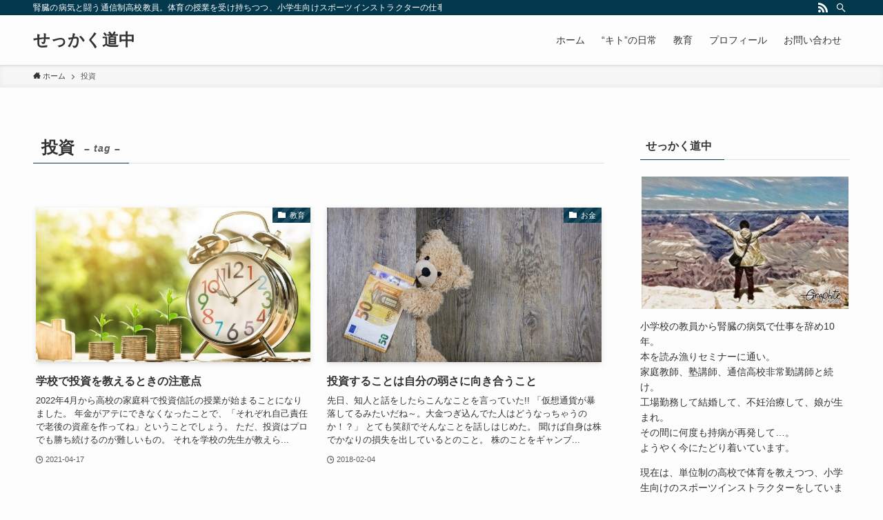

--- FILE ---
content_type: text/html; charset=UTF-8
request_url: https://xn--u8ji8a6a6982a761f.com/tag/%E6%8A%95%E8%B3%87/
body_size: 11898
content:
<!DOCTYPE html>
<html lang="ja" data-loaded="false" data-scrolled="false" data-spmenu="closed">
<head>
<meta charset="utf-8">
<meta name="format-detection" content="telephone=no">
<meta http-equiv="X-UA-Compatible" content="IE=edge">
<meta name="viewport" content="width=device-width, viewport-fit=cover">
<meta name='robots' content='max-image-preview:large' />
<link rel="alternate" type="application/rss+xml" title="せっかく道中 &raquo; フィード" href="https://xn--u8ji8a6a6982a761f.com/feed/" />
<link rel="alternate" type="application/rss+xml" title="せっかく道中 &raquo; コメントフィード" href="https://xn--u8ji8a6a6982a761f.com/comments/feed/" />
<link rel="alternate" type="application/rss+xml" title="せっかく道中 &raquo; 投資 タグのフィード" href="https://xn--u8ji8a6a6982a761f.com/tag/%e6%8a%95%e8%b3%87/feed/" />

<!-- SEO SIMPLE PACK 2.4.1 -->
<title>投資 | せっかく道中</title>
<link rel="canonical" href="https://xn--u8ji8a6a6982a761f.com/tag/%e6%8a%95%e8%b3%87/">
<meta property="og:locale" content="ja_JP">
<meta property="og:title" content="投資 | せっかく道中">
<meta property="og:description" content="">
<meta property="og:url" content="https://xn--u8ji8a6a6982a761f.com/tag/%e6%8a%95%e8%b3%87/">
<meta property="og:site_name" content="せっかく道中">
<meta property="og:type" content="website">
<meta name="twitter:card" content="summary_large_image">
<!-- Google Analytics (gtag.js) -->
<script async src="https://www.googletagmanager.com/gtag/js?id=UA-55556402-8"></script>
<script>
	window.dataLayer = window.dataLayer || [];
	function gtag(){dataLayer.push(arguments);}
	gtag("js", new Date());
	gtag("config", "UA-55556402-8");
</script>
<!-- / SEO SIMPLE PACK -->

<link rel='stylesheet' id='wp-block-library-css'  href='https://xn--u8ji8a6a6982a761f.com/wp-includes/css/dist/block-library/style.min.css?ver=5.9.12' type='text/css' media='all' />
<link rel='stylesheet' id='swell-icons-css'  href='https://xn--u8ji8a6a6982a761f.com/wp-content/themes/swell/build/css/swell-icons.css?ver=2.6.4' type='text/css' media='all' />
<link rel='stylesheet' id='main_style-css'  href='https://xn--u8ji8a6a6982a761f.com/wp-content/themes/swell/build/css/main.css?ver=2.6.4' type='text/css' media='all' />
<link rel='stylesheet' id='swell_blocks-css'  href='https://xn--u8ji8a6a6982a761f.com/wp-content/themes/swell/build/css/blocks.css?ver=2.6.4' type='text/css' media='all' />
<style id='swell_custom-inline-css' type='text/css'>
:root{--swl-fz--content:4vw;--swl-font_family:"游ゴシック体", "Yu Gothic", YuGothic, "Hiragino Kaku Gothic ProN", "Hiragino Sans", Meiryo, sans-serif;--swl-font_weight:500;--color_main:#04384c;--color_text:#333;--color_link:#39a0ff;--color_border:rgba(200,200,200,.5);--color_gray:rgba(200,200,200,.15);--color_htag:#04384c;--color_bg:#fdfdfd;--color_gradient1:#d8ffff;--color_gradient2:#87e7ff;--color_main_thin:rgba(5, 70, 95, 0.05 );--color_main_dark:rgba(3, 42, 57, 1 );--color_list_check:#04384c;--color_list_num:#04384c;--color_list_good:#86dd7b;--color_list_bad:#f36060;--color_faq_q:#d55656;--color_faq_a:#6599b7;--color_icon_good:#3cd250;--color_icon_good_bg:#ecffe9;--color_icon_bad:#4b73eb;--color_icon_bad_bg:#eafaff;--color_icon_info:#f578b4;--color_icon_info_bg:#fff0fa;--color_icon_announce:#ffa537;--color_icon_announce_bg:#fff5f0;--color_icon_pen:#7a7a7a;--color_icon_pen_bg:#f7f7f7;--color_icon_book:#787364;--color_icon_book_bg:#f8f6ef;--color_icon_point:#ffa639;--color_icon_check:#86d67c;--color_icon_batsu:#f36060;--color_icon_hatena:#5295cc;--color_icon_caution:#f7da38;--color_icon_memo:#84878a;--color_deep01:#e44141;--color_deep02:#3d79d5;--color_deep03:#63a84d;--color_deep04:#f09f4d;--color_pale01:#fff2f0;--color_pale02:#f3f8fd;--color_pale03:#f1f9ee;--color_pale04:#fdf9ee;--color_mark_blue:#b7e3ff;--color_mark_green:#bdf9c3;--color_mark_yellow:#fcf69f;--color_mark_orange:#ffddbc;--border01:solid 1px var(--color_main);--border02:double 4px var(--color_main);--border03:dashed 2px var(--color_border);--border04:solid 4px var(--color_gray);--card_posts_thumb_ratio:56.25%;--list_posts_thumb_ratio:61.8%;--big_posts_thumb_ratio:56.25%;--thumb_posts_thumb_ratio:61.8%;--color_header_bg:#fdfdfd;--color_header_text:#333;--color_footer_bg:#fdfdfd;--color_footer_text:#333;--container_size:1200px;--article_size:900px;--logo_size_sp:48px;--logo_size_pc:40px;--logo_size_pcfix:32px;}.cap_box[data-colset="col1"]{--capbox-color:#f59b5f;--capbox-color--bg:#fff8eb}.cap_box[data-colset="col2"]{--capbox-color:#5fb9f5;--capbox-color--bg:#edf5ff}.cap_box[data-colset="col3"]{--capbox-color:#2fcd90;--capbox-color--bg:#eafaf2}.red_{--the-btn-color:#f74a4a;--the-btn-color2:#ffbc49;--the-solid-shadow: rgba(185, 56, 56, 1 )}.blue_{--the-btn-color:#338df4;--the-btn-color2:#35eaff;--the-solid-shadow: rgba(38, 106, 183, 1 )}.green_{--the-btn-color:#62d847;--the-btn-color2:#7bf7bd;--the-solid-shadow: rgba(74, 162, 53, 1 )}.is-style-btn_normal{--the-btn-radius:80px}.is-style-btn_solid{--the-btn-radius:80px}.is-style-btn_shiny{--the-btn-radius:80px}.is-style-btn_line{--the-btn-radius:80px}.post_content blockquote{padding:1.5em 2em 1.5em 3em}.post_content blockquote::before{content:"";display:block;width:5px;height:calc(100% - 3em);top:1.5em;left:1.5em;border-left:solid 1px rgba(180,180,180,.75);border-right:solid 1px rgba(180,180,180,.75);}.mark_blue{background:-webkit-linear-gradient(transparent 64%,var(--color_mark_blue) 0%);background:linear-gradient(transparent 64%,var(--color_mark_blue) 0%)}.mark_green{background:-webkit-linear-gradient(transparent 64%,var(--color_mark_green) 0%);background:linear-gradient(transparent 64%,var(--color_mark_green) 0%)}.mark_yellow{background:-webkit-linear-gradient(transparent 64%,var(--color_mark_yellow) 0%);background:linear-gradient(transparent 64%,var(--color_mark_yellow) 0%)}.mark_orange{background:-webkit-linear-gradient(transparent 64%,var(--color_mark_orange) 0%);background:linear-gradient(transparent 64%,var(--color_mark_orange) 0%)}[class*="is-style-icon_"]{color:#333;border-width:0}[class*="is-style-big_icon_"]{border-width:2px;border-style:solid}[data-col="gray"] .c-balloon__text{background:#f7f7f7;border-color:#ccc}[data-col="gray"] .c-balloon__before{border-right-color:#f7f7f7}[data-col="green"] .c-balloon__text{background:#d1f8c2;border-color:#9ddd93}[data-col="green"] .c-balloon__before{border-right-color:#d1f8c2}[data-col="blue"] .c-balloon__text{background:#e2f6ff;border-color:#93d2f0}[data-col="blue"] .c-balloon__before{border-right-color:#e2f6ff}[data-col="red"] .c-balloon__text{background:#ffebeb;border-color:#f48789}[data-col="red"] .c-balloon__before{border-right-color:#ffebeb}[data-col="yellow"] .c-balloon__text{background:#f9f7d2;border-color:#fbe593}[data-col="yellow"] .c-balloon__before{border-right-color:#f9f7d2}.-type-list2 .p-postList__body::after,.-type-big .p-postList__body::after{content: "READ MORE »";}.c-postThumb__cat{background-color:#04384c;color:#fff;background-image: repeating-linear-gradient(-45deg,rgba(255,255,255,.1),rgba(255,255,255,.1) 6px,transparent 6px,transparent 12px)}.post_content h2{background:var(--color_htag);padding:.75em 1em;color:#fff}.post_content h2::before{position:absolute;display:block;pointer-events:none;content:"";top:-4px;left:0;width:100%;height:calc(100% + 4px);box-sizing:content-box;border-top:solid 2px var(--color_htag);border-bottom:solid 2px var(--color_htag)}.post_content h3{padding:0 .5em .5em}.post_content h3::before{content:"";width:100%;height:2px;background: repeating-linear-gradient(90deg, var(--color_htag) 0%, var(--color_htag) 29.3%, rgba(150,150,150,.2) 29.3%, rgba(150,150,150,.2) 100%)}.post_content h4{padding:0 0 0 16px;border-left:solid 2px var(--color_htag)}.l-header{box-shadow: 0 1px 4px rgba(0,0,0,.12)}.l-header__bar{color:#fff;background:var(--color_main)}.l-header__menuBtn{order:1}.l-header__customBtn{order:3}.c-gnav a::after{background:var(--color_main);width:100%;height:2px;transform:scaleX(0)}.p-spHeadMenu .menu-item.-current{border-bottom-color:var(--color_main)}.c-gnav > li:hover > a::after,.c-gnav > .-current > a::after{transform: scaleX(1)}.c-gnav .sub-menu{color:#333;background:#fff}.l-fixHeader::before{opacity:1}#pagetop{border-radius:50%}.c-widget__title.-spmenu{padding:.5em .75em;border-radius:var(--swl-radius--2, 0px);background:var(--color_main);color:#fff;}.c-widget__title.-footer{padding:.5em}.c-widget__title.-footer::before{content:"";bottom:0;left:0;width:40%;z-index:1;background:var(--color_main)}.c-widget__title.-footer::after{content:"";bottom:0;left:0;width:100%;background:var(--color_border)}.c-secTitle{border-left:solid 2px var(--color_main);padding:0em .75em}.p-spMenu{color:#333}.p-spMenu__inner::before{background:#fdfdfd;opacity:1}.p-spMenu__overlay{background:#000;opacity:0.6}[class*="page-numbers"]{color:#fff;background-color:#dedede}a{text-decoration: none}.l-topTitleArea.c-filterLayer::before{background-color:#000;opacity:0.2;content:""}@media screen and (min-width: 960px){:root{}}@media screen and (max-width: 959px){:root{}.l-header__logo{order:2;text-align:center}}@media screen and (min-width: 600px){:root{--swl-fz--content:16px;}}@media screen and (max-width: 599px){:root{}}@media (min-width: 1108px) {.alignwide{left:-100px;width:calc(100% + 200px);}}@media (max-width: 1108px) {.-sidebar-off .swell-block-fullWide__inner.l-container .alignwide{left:0px;width:100%;}}.l-fixHeader .l-fixHeader__gnav{order:0}[data-scrolled=true] .l-fixHeader[data-ready]{opacity:1;-webkit-transform:translateY(0)!important;transform:translateY(0)!important;visibility:visible}.-body-solid .l-fixHeader{box-shadow:0 2px 4px var(--swl-color_shadow)}.l-fixHeader__inner{align-items:stretch;color:var(--color_header_text);display:flex;padding-bottom:0;padding-top:0;position:relative;z-index:1}.l-fixHeader__logo{align-items:center;display:flex;line-height:1;margin-right:24px;order:0;padding:16px 0}.is-style-btn_normal a,.is-style-btn_shiny a{box-shadow:var(--swl-btn_shadow)}.c-shareBtns__btn,.is-style-balloon>.c-tabList .c-tabList__button,.p-snsCta,[class*=page-numbers]{box-shadow:var(--swl-box_shadow)}.p-articleThumb__img,.p-articleThumb__youtube{box-shadow:var(--swl-img_shadow)}.p-pickupBanners__item .c-bannerLink,.p-postList__thumb{box-shadow:0 2px 8px rgba(0,0,0,.1),0 4px 4px -4px rgba(0,0,0,.1)}.p-postList.-w-ranking li:before{background-image:repeating-linear-gradient(-45deg,hsla(0,0%,100%,.1),hsla(0,0%,100%,.1) 6px,transparent 0,transparent 12px);box-shadow:1px 1px 4px rgba(0,0,0,.2)}.l-header__bar{position:relative;width:100%}.l-header__bar .c-catchphrase{color:inherit;font-size:12px;letter-spacing:var(--swl-letter_spacing,.2px);line-height:14px;margin-right:auto;overflow:hidden;padding:4px 0;white-space:nowrap;width:50%}.l-header__bar .c-iconList .c-iconList__link{margin:0;padding:4px 6px}.l-header__barInner{align-items:center;display:flex;justify-content:flex-end}@media (min-width:960px){.-series .l-header__inner{align-items:stretch;display:flex}.-series .l-header__logo{align-items:center;display:flex;flex-wrap:wrap;margin-right:24px;padding:16px 0}.-series .l-header__logo .c-catchphrase{font-size:13px;padding:4px 0}.-series .c-headLogo{margin-right:16px}.-series-right .l-header__inner{justify-content:space-between}.-series-right .c-gnavWrap{margin-left:auto}.-series-right .w-header{margin-left:12px}.-series-left .w-header{margin-left:auto}}@media (min-width:960px) and (min-width:600px){.-series .c-headLogo{max-width:400px}}.c-gnav .sub-menu a:before,.c-listMenu a:before{-webkit-font-smoothing:antialiased;-moz-osx-font-smoothing:grayscale;font-family:icomoon!important;font-style:normal;font-variant:normal;font-weight:400;line-height:1;text-transform:none}.c-submenuToggleBtn{display:none}.c-listMenu a{padding:.75em 1em .75em 1.5em;transition:padding .25s}.c-listMenu a:hover{padding-left:1.75em;padding-right:.75em}.c-gnav .sub-menu a:before,.c-listMenu a:before{color:inherit;content:"\e921";display:inline-block;left:2px;position:absolute;top:50%;-webkit-transform:translateY(-50%);transform:translateY(-50%);vertical-align:middle}.c-listMenu .children,.c-listMenu .sub-menu{margin:0}.c-listMenu .children a,.c-listMenu .sub-menu a{font-size:.9em;padding-left:2.5em}.c-listMenu .children a:before,.c-listMenu .sub-menu a:before{left:1em}.c-listMenu .children a:hover,.c-listMenu .sub-menu a:hover{padding-left:2.75em}.c-listMenu .children ul a,.c-listMenu .sub-menu ul a{padding-left:3.25em}.c-listMenu .children ul a:before,.c-listMenu .sub-menu ul a:before{left:1.75em}.c-listMenu .children ul a:hover,.c-listMenu .sub-menu ul a:hover{padding-left:3.5em}.c-gnav li:hover>.sub-menu{opacity:1;visibility:visible}.c-gnav .sub-menu:before{background:inherit;content:"";height:100%;left:0;position:absolute;top:0;width:100%;z-index:0}.c-gnav .sub-menu .sub-menu{left:100%;top:0;z-index:-1}.c-gnav .sub-menu a{padding-left:2em}.c-gnav .sub-menu a:before{left:.5em}.c-gnav .sub-menu a:hover .ttl{left:4px}:root{--color_content_bg:var(--color_bg);}.c-widget__title.-side{padding:.5em}.c-widget__title.-side::before{content:"";bottom:0;left:0;width:40%;z-index:1;background:var(--color_main)}.c-widget__title.-side::after{content:"";bottom:0;left:0;width:100%;background:var(--color_border)}@media screen and (min-width: 960px){:root{}}@media screen and (max-width: 959px){:root{}}@media screen and (min-width: 600px){:root{}}@media screen and (max-width: 599px){:root{}}.swell-block-fullWide__inner.l-container{--swl-fw_inner_pad:var(--swl-pad_container,0px)}@media (min-width:960px){.-sidebar-on .l-content .alignfull,.-sidebar-on .l-content .alignwide{left:-16px;width:calc(100% + 32px)}.swell-block-fullWide__inner.l-article{--swl-fw_inner_pad:var(--swl-pad_post_content,0px)}.-sidebar-on .swell-block-fullWide__inner .alignwide{left:0;width:100%}.-sidebar-on .swell-block-fullWide__inner .alignfull{left:calc(0px - var(--swl-fw_inner_pad, 0))!important;margin-left:0!important;margin-right:0!important;width:calc(100% + var(--swl-fw_inner_pad, 0)*2)!important}}.-index-off .p-toc,.swell-toc-placeholder:empty{display:none}.p-toc.-modal{height:100%;margin:0;overflow-y:auto;padding:0}#main_content .p-toc{border-radius:var(--swl-radius--2,0);margin:4em auto;max-width:800px}#sidebar .p-toc{margin-top:-.5em}.p-toc__ttl{display:block;font-size:1.2em;line-height:1;position:relative;text-align:center}.p-toc__ttl:before{content:"\e918";display:inline-block;font-family:icomoon;margin-right:.5em;padding-bottom:2px;vertical-align:middle}#index_modal .p-toc__ttl{margin-bottom:.5em}.p-toc__list li{line-height:1.6}.p-toc__list>li+li{margin-top:.5em}.p-toc__list li li{font-size:.9em}.p-toc__list ol,.p-toc__list ul{padding-left:.5em}.p-toc__list .mininote{display:none}.post_content .p-toc__list{padding-left:0}#sidebar .p-toc__list{margin-bottom:0}#sidebar .p-toc__list ol,#sidebar .p-toc__list ul{padding-left:0}.p-toc__link{color:inherit;font-size:inherit;text-decoration:none}.p-toc__link:hover{opacity:.8}.p-toc.-double{background:var(--color_gray);background:linear-gradient(-45deg,transparent 25%,var(--color_gray) 25%,var(--color_gray) 50%,transparent 50%,transparent 75%,var(--color_gray) 75%,var(--color_gray));background-clip:padding-box;background-size:4px 4px;border-bottom:4px double var(--color_border);border-top:4px double var(--color_border);padding:1.5em 1em 1em}.p-toc.-double .p-toc__ttl{margin-bottom:.75em}@media (min-width:960px){#main_content .p-toc{width:92%}}@media (min-width:600px){.p-toc.-double{padding:2em}}
</style>
<link rel='stylesheet' id='swell-parts/footer-css'  href='https://xn--u8ji8a6a6982a761f.com/wp-content/themes/swell/build/css/modules/parts/footer.css?ver=2.6.4' type='text/css' media='all' />
<link rel='stylesheet' id='swell-page/term-css'  href='https://xn--u8ji8a6a6982a761f.com/wp-content/themes/swell/build/css/modules/page/term.css?ver=2.6.4' type='text/css' media='all' />
<link rel='stylesheet' id='contact-form-7-css'  href='https://xn--u8ji8a6a6982a761f.com/wp-content/plugins/contact-form-7/includes/css/styles.css?ver=5.1.1' type='text/css' media='all' />
<style id='akismet-widget-style-inline-css' type='text/css'>

			.a-stats {
				--akismet-color-mid-green: #357b49;
				--akismet-color-white: #fff;
				--akismet-color-light-grey: #f6f7f7;

				max-width: 350px;
				width: auto;
			}

			.a-stats * {
				all: unset;
				box-sizing: border-box;
			}

			.a-stats strong {
				font-weight: 600;
			}

			.a-stats a.a-stats__link,
			.a-stats a.a-stats__link:visited,
			.a-stats a.a-stats__link:active {
				background: var(--akismet-color-mid-green);
				border: none;
				box-shadow: none;
				border-radius: 8px;
				color: var(--akismet-color-white);
				cursor: pointer;
				display: block;
				font-family: -apple-system, BlinkMacSystemFont, 'Segoe UI', 'Roboto', 'Oxygen-Sans', 'Ubuntu', 'Cantarell', 'Helvetica Neue', sans-serif;
				font-weight: 500;
				padding: 12px;
				text-align: center;
				text-decoration: none;
				transition: all 0.2s ease;
			}

			/* Extra specificity to deal with TwentyTwentyOne focus style */
			.widget .a-stats a.a-stats__link:focus {
				background: var(--akismet-color-mid-green);
				color: var(--akismet-color-white);
				text-decoration: none;
			}

			.a-stats a.a-stats__link:hover {
				filter: brightness(110%);
				box-shadow: 0 4px 12px rgba(0, 0, 0, 0.06), 0 0 2px rgba(0, 0, 0, 0.16);
			}

			.a-stats .count {
				color: var(--akismet-color-white);
				display: block;
				font-size: 1.5em;
				line-height: 1.4;
				padding: 0 13px;
				white-space: nowrap;
			}
		
</style>

<noscript><link href="https://xn--u8ji8a6a6982a761f.com/wp-content/themes/swell/build/css/noscript.css" rel="stylesheet"></noscript>
<link rel="https://api.w.org/" href="https://xn--u8ji8a6a6982a761f.com/wp-json/" /><link rel="alternate" type="application/json" href="https://xn--u8ji8a6a6982a761f.com/wp-json/wp/v2/tags/31" />
</head>
<body>
<svg xmlns="http://www.w3.org/2000/svg" viewBox="0 0 0 0" width="0" height="0" focusable="false" role="none" style="visibility: hidden; position: absolute; left: -9999px; overflow: hidden;" ><defs><filter id="wp-duotone-dark-grayscale"><feColorMatrix color-interpolation-filters="sRGB" type="matrix" values=" .299 .587 .114 0 0 .299 .587 .114 0 0 .299 .587 .114 0 0 .299 .587 .114 0 0 " /><feComponentTransfer color-interpolation-filters="sRGB" ><feFuncR type="table" tableValues="0 0.49803921568627" /><feFuncG type="table" tableValues="0 0.49803921568627" /><feFuncB type="table" tableValues="0 0.49803921568627" /><feFuncA type="table" tableValues="1 1" /></feComponentTransfer><feComposite in2="SourceGraphic" operator="in" /></filter></defs></svg><svg xmlns="http://www.w3.org/2000/svg" viewBox="0 0 0 0" width="0" height="0" focusable="false" role="none" style="visibility: hidden; position: absolute; left: -9999px; overflow: hidden;" ><defs><filter id="wp-duotone-grayscale"><feColorMatrix color-interpolation-filters="sRGB" type="matrix" values=" .299 .587 .114 0 0 .299 .587 .114 0 0 .299 .587 .114 0 0 .299 .587 .114 0 0 " /><feComponentTransfer color-interpolation-filters="sRGB" ><feFuncR type="table" tableValues="0 1" /><feFuncG type="table" tableValues="0 1" /><feFuncB type="table" tableValues="0 1" /><feFuncA type="table" tableValues="1 1" /></feComponentTransfer><feComposite in2="SourceGraphic" operator="in" /></filter></defs></svg><svg xmlns="http://www.w3.org/2000/svg" viewBox="0 0 0 0" width="0" height="0" focusable="false" role="none" style="visibility: hidden; position: absolute; left: -9999px; overflow: hidden;" ><defs><filter id="wp-duotone-purple-yellow"><feColorMatrix color-interpolation-filters="sRGB" type="matrix" values=" .299 .587 .114 0 0 .299 .587 .114 0 0 .299 .587 .114 0 0 .299 .587 .114 0 0 " /><feComponentTransfer color-interpolation-filters="sRGB" ><feFuncR type="table" tableValues="0.54901960784314 0.98823529411765" /><feFuncG type="table" tableValues="0 1" /><feFuncB type="table" tableValues="0.71764705882353 0.25490196078431" /><feFuncA type="table" tableValues="1 1" /></feComponentTransfer><feComposite in2="SourceGraphic" operator="in" /></filter></defs></svg><svg xmlns="http://www.w3.org/2000/svg" viewBox="0 0 0 0" width="0" height="0" focusable="false" role="none" style="visibility: hidden; position: absolute; left: -9999px; overflow: hidden;" ><defs><filter id="wp-duotone-blue-red"><feColorMatrix color-interpolation-filters="sRGB" type="matrix" values=" .299 .587 .114 0 0 .299 .587 .114 0 0 .299 .587 .114 0 0 .299 .587 .114 0 0 " /><feComponentTransfer color-interpolation-filters="sRGB" ><feFuncR type="table" tableValues="0 1" /><feFuncG type="table" tableValues="0 0.27843137254902" /><feFuncB type="table" tableValues="0.5921568627451 0.27843137254902" /><feFuncA type="table" tableValues="1 1" /></feComponentTransfer><feComposite in2="SourceGraphic" operator="in" /></filter></defs></svg><svg xmlns="http://www.w3.org/2000/svg" viewBox="0 0 0 0" width="0" height="0" focusable="false" role="none" style="visibility: hidden; position: absolute; left: -9999px; overflow: hidden;" ><defs><filter id="wp-duotone-midnight"><feColorMatrix color-interpolation-filters="sRGB" type="matrix" values=" .299 .587 .114 0 0 .299 .587 .114 0 0 .299 .587 .114 0 0 .299 .587 .114 0 0 " /><feComponentTransfer color-interpolation-filters="sRGB" ><feFuncR type="table" tableValues="0 0" /><feFuncG type="table" tableValues="0 0.64705882352941" /><feFuncB type="table" tableValues="0 1" /><feFuncA type="table" tableValues="1 1" /></feComponentTransfer><feComposite in2="SourceGraphic" operator="in" /></filter></defs></svg><svg xmlns="http://www.w3.org/2000/svg" viewBox="0 0 0 0" width="0" height="0" focusable="false" role="none" style="visibility: hidden; position: absolute; left: -9999px; overflow: hidden;" ><defs><filter id="wp-duotone-magenta-yellow"><feColorMatrix color-interpolation-filters="sRGB" type="matrix" values=" .299 .587 .114 0 0 .299 .587 .114 0 0 .299 .587 .114 0 0 .299 .587 .114 0 0 " /><feComponentTransfer color-interpolation-filters="sRGB" ><feFuncR type="table" tableValues="0.78039215686275 1" /><feFuncG type="table" tableValues="0 0.94901960784314" /><feFuncB type="table" tableValues="0.35294117647059 0.47058823529412" /><feFuncA type="table" tableValues="1 1" /></feComponentTransfer><feComposite in2="SourceGraphic" operator="in" /></filter></defs></svg><svg xmlns="http://www.w3.org/2000/svg" viewBox="0 0 0 0" width="0" height="0" focusable="false" role="none" style="visibility: hidden; position: absolute; left: -9999px; overflow: hidden;" ><defs><filter id="wp-duotone-purple-green"><feColorMatrix color-interpolation-filters="sRGB" type="matrix" values=" .299 .587 .114 0 0 .299 .587 .114 0 0 .299 .587 .114 0 0 .299 .587 .114 0 0 " /><feComponentTransfer color-interpolation-filters="sRGB" ><feFuncR type="table" tableValues="0.65098039215686 0.40392156862745" /><feFuncG type="table" tableValues="0 1" /><feFuncB type="table" tableValues="0.44705882352941 0.4" /><feFuncA type="table" tableValues="1 1" /></feComponentTransfer><feComposite in2="SourceGraphic" operator="in" /></filter></defs></svg><svg xmlns="http://www.w3.org/2000/svg" viewBox="0 0 0 0" width="0" height="0" focusable="false" role="none" style="visibility: hidden; position: absolute; left: -9999px; overflow: hidden;" ><defs><filter id="wp-duotone-blue-orange"><feColorMatrix color-interpolation-filters="sRGB" type="matrix" values=" .299 .587 .114 0 0 .299 .587 .114 0 0 .299 .587 .114 0 0 .299 .587 .114 0 0 " /><feComponentTransfer color-interpolation-filters="sRGB" ><feFuncR type="table" tableValues="0.098039215686275 1" /><feFuncG type="table" tableValues="0 0.66274509803922" /><feFuncB type="table" tableValues="0.84705882352941 0.41960784313725" /><feFuncA type="table" tableValues="1 1" /></feComponentTransfer><feComposite in2="SourceGraphic" operator="in" /></filter></defs></svg><div id="body_wrap" class="archive tag tag-31 -body-solid -index-off -sidebar-on -frame-off id_31" >
<div id="sp_menu" class="p-spMenu -left">
	<div class="p-spMenu__inner">
		<div class="p-spMenu__closeBtn">
			<div class="c-iconBtn -menuBtn" data-onclick="toggleMenu" aria-label="メニューを閉じる">
				<i class="c-iconBtn__icon icon-close-thin"></i>
			</div>
		</div>
		<div class="p-spMenu__body">
			<div class="c-widget__title -spmenu">
				MENU			</div>
			<div class="p-spMenu__nav">
				<ul class="c-spnav c-listMenu"><li class="menu-item menu-item-type-custom menu-item-object-custom menu-item-home menu-item-127"><a href="http://xn--u8ji8a6a6982a761f.com/">ホーム</a></li>
<li class="menu-item menu-item-type-taxonomy menu-item-object-category menu-item-123"><a href="https://xn--u8ji8a6a6982a761f.com/category/%e3%82%ad%e3%83%88%e3%81%ae%e6%97%a5%e5%b8%b8/">&#8220;キト&#8221;の日常</a></li>
<li class="menu-item menu-item-type-taxonomy menu-item-object-category menu-item-494"><a href="https://xn--u8ji8a6a6982a761f.com/category/%e6%95%99%e8%82%b2/">教育</a></li>
<li class="menu-item menu-item-type-post_type menu-item-object-page menu-item-126"><a href="https://xn--u8ji8a6a6982a761f.com/%e3%83%97%e3%83%ad%e3%83%95%e3%82%a3%e3%83%bc%e3%83%ab/">プロフィール</a></li>
<li class="menu-item menu-item-type-post_type menu-item-object-page menu-item-125"><a href="https://xn--u8ji8a6a6982a761f.com/%e3%81%8a%e5%95%8f%e3%81%84%e5%90%88%e3%82%8f%e3%81%9b/">お問い合わせ</a></li>
</ul>			</div>
					</div>
	</div>
	<div class="p-spMenu__overlay c-overlay" data-onclick="toggleMenu"></div>
</div>
<header id="header" class="l-header -series -series-right" data-spfix="1">
	<div class="l-header__bar pc_">
	<div class="l-header__barInner l-container">
		<div class="c-catchphrase">腎臓の病気と闘う通信制高校教員。体育の授業を受け持ちつつ、小学生向けスポーツインストラクターの仕事もしています。</div><ul class="c-iconList">
						<li class="c-iconList__item -rss">
						<a href="https://xn--u8ji8a6a6982a761f.com/feed/" target="_blank" rel="noopener" class="c-iconList__link u-fz-14 hov-flash" aria-label="rss">
							<i class="c-iconList__icon icon-rss" role="presentation"></i>
						</a>
					</li>
									<li class="c-iconList__item -search">
						<button class="c-iconList__link u-fz-14 hov-flash" data-onclick="toggleSearch" aria-label="検索">
							<i class="c-iconList__icon icon-search" role="presentation"></i>
						</button>
					</li>
				</ul>
	</div>
</div>
	<div class="l-header__inner l-container">
		<div class="l-header__logo">
			<div class="c-headLogo -txt"><a href="https://xn--u8ji8a6a6982a761f.com/" title="せっかく道中" class="c-headLogo__link" rel="home">せっかく道中</a></div>					</div>
		<nav id="gnav" class="l-header__gnav c-gnavWrap">
					<ul class="c-gnav">
			<li class="menu-item menu-item-type-custom menu-item-object-custom menu-item-home menu-item-127"><a href="http://xn--u8ji8a6a6982a761f.com/"><span class="ttl">ホーム</span></a></li>
<li class="menu-item menu-item-type-taxonomy menu-item-object-category menu-item-123"><a href="https://xn--u8ji8a6a6982a761f.com/category/%e3%82%ad%e3%83%88%e3%81%ae%e6%97%a5%e5%b8%b8/"><span class="ttl">&#8220;キト&#8221;の日常</span></a></li>
<li class="menu-item menu-item-type-taxonomy menu-item-object-category menu-item-494"><a href="https://xn--u8ji8a6a6982a761f.com/category/%e6%95%99%e8%82%b2/"><span class="ttl">教育</span></a></li>
<li class="menu-item menu-item-type-post_type menu-item-object-page menu-item-126"><a href="https://xn--u8ji8a6a6982a761f.com/%e3%83%97%e3%83%ad%e3%83%95%e3%82%a3%e3%83%bc%e3%83%ab/"><span class="ttl">プロフィール</span></a></li>
<li class="menu-item menu-item-type-post_type menu-item-object-page menu-item-125"><a href="https://xn--u8ji8a6a6982a761f.com/%e3%81%8a%e5%95%8f%e3%81%84%e5%90%88%e3%82%8f%e3%81%9b/"><span class="ttl">お問い合わせ</span></a></li>
					</ul>
			</nav>
		<div class="l-header__customBtn sp_">
			<div class="c-iconBtn" data-onclick="toggleSearch" role="button" aria-label="検索ボタン">
			<i class="c-iconBtn__icon icon-search"></i>
					</div>
	</div>
<div class="l-header__menuBtn sp_">
	<div class="c-iconBtn -menuBtn" data-onclick="toggleMenu" role="button" aria-label="メニューボタン">
		<i class="c-iconBtn__icon icon-menu-thin"></i>
			</div>
</div>
	</div>
	</header>
<div id="fix_header" class="l-fixHeader -series -series-right">
	<div class="l-fixHeader__inner l-container">
		<div class="l-fixHeader__logo">
			<div class="c-headLogo -txt"><a href="https://xn--u8ji8a6a6982a761f.com/" title="せっかく道中" class="c-headLogo__link" rel="home">せっかく道中</a></div>		</div>
		<div class="l-fixHeader__gnav c-gnavWrap">
					<ul class="c-gnav">
			<li class="menu-item menu-item-type-custom menu-item-object-custom menu-item-home menu-item-127"><a href="http://xn--u8ji8a6a6982a761f.com/"><span class="ttl">ホーム</span></a></li>
<li class="menu-item menu-item-type-taxonomy menu-item-object-category menu-item-123"><a href="https://xn--u8ji8a6a6982a761f.com/category/%e3%82%ad%e3%83%88%e3%81%ae%e6%97%a5%e5%b8%b8/"><span class="ttl">&#8220;キト&#8221;の日常</span></a></li>
<li class="menu-item menu-item-type-taxonomy menu-item-object-category menu-item-494"><a href="https://xn--u8ji8a6a6982a761f.com/category/%e6%95%99%e8%82%b2/"><span class="ttl">教育</span></a></li>
<li class="menu-item menu-item-type-post_type menu-item-object-page menu-item-126"><a href="https://xn--u8ji8a6a6982a761f.com/%e3%83%97%e3%83%ad%e3%83%95%e3%82%a3%e3%83%bc%e3%83%ab/"><span class="ttl">プロフィール</span></a></li>
<li class="menu-item menu-item-type-post_type menu-item-object-page menu-item-125"><a href="https://xn--u8ji8a6a6982a761f.com/%e3%81%8a%e5%95%8f%e3%81%84%e5%90%88%e3%82%8f%e3%81%9b/"><span class="ttl">お問い合わせ</span></a></li>
					</ul>
			</div>
	</div>
</div>
<div id="breadcrumb" class="p-breadcrumb -bg-on"><ol class="p-breadcrumb__list l-container"><li class="p-breadcrumb__item"><a href="https://xn--u8ji8a6a6982a761f.com/" class="p-breadcrumb__text"><span class="icon-home"> ホーム</span></a></li><li class="p-breadcrumb__item"><span class="p-breadcrumb__text">投資</span></li></ol></div><div id="content" class="l-content l-container" >
<main id="main_content" class="l-mainContent l-article">
	<div class="l-mainContent__inner">
		<h1 class="c-pageTitle" data-style="b_bottom"><span class="c-pageTitle__inner">投資<small class="c-pageTitle__subTitle u-fz-14">– tag –</small></span></h1>		<div class="p-termContent l-parent">
					<div class="c-tabBody p-postListTabBody">
				<div id="post_list_tab_1" class="c-tabBody__item" aria-hidden="false">
				<ul class="p-postList -type-card -pc-col3 -sp-col1"><li class="p-postList__item">
	<a href="https://xn--u8ji8a6a6982a761f.com/%e6%8a%95%e8%b3%87-2/" class="p-postList__link">
		<div class="p-postList__thumb c-postThumb">
	<figure class="c-postThumb__figure">
		<img width="800" height="536"  src="[data-uri]" alt="" class="c-postThumb__img u-obf-cover lazyload" sizes="(min-width: 960px) 400px, 100vw" data-src="https://xn--u8ji8a6a6982a761f.com/wp-content/uploads/2021/04/money-2696229_1280-800x536.jpg" data-srcset="https://xn--u8ji8a6a6982a761f.com/wp-content/uploads/2021/04/money-2696229_1280.jpg 800w, https://xn--u8ji8a6a6982a761f.com/wp-content/uploads/2021/04/money-2696229_1280-300x200.jpg 300w, https://xn--u8ji8a6a6982a761f.com/wp-content/uploads/2021/04/money-2696229_1280-768x515.jpg 768w" data-aspectratio="800/536" ><noscript><img src="https://xn--u8ji8a6a6982a761f.com/wp-content/uploads/2021/04/money-2696229_1280-800x536.jpg" class="c-postThumb__img u-obf-cover" alt=""></noscript>	</figure>
			<span class="c-postThumb__cat icon-folder" data-cat-id="23">教育</span>
	</div>
					<div class="p-postList__body">
				<h2 class="p-postList__title">学校で投資を教えるときの注意点</h2>									<div class="p-postList__excerpt">
						2022年4月から高校の家庭科で投資信託の授業が始まることになりました。 年金がアテにできなくなったことで、「それぞれ自己責任で老後の資産を作ってね」ということでしょう。 ただ、投資はプロでも勝ち続けるのが難しいもの。 それを学校の先生が教えら...					</div>
								<div class="p-postList__meta">
					<div class="p-postList__times c-postTimes u-thin">
			<time class="c-postTimes__posted icon-posted" datetime="2021-04-17">2021-04-17</time>
		</div>
				</div>
			</div>
			</a>
</li>
<li class="p-postList__item">
	<a href="https://xn--u8ji8a6a6982a761f.com/%e6%8a%95%e8%b3%87/" class="p-postList__link">
		<div class="p-postList__thumb c-postThumb">
	<figure class="c-postThumb__figure">
		<img width="800" height="533"  src="[data-uri]" alt="" class="c-postThumb__img u-obf-cover lazyload" sizes="(min-width: 960px) 400px, 100vw" data-src="https://xn--u8ji8a6a6982a761f.com/wp-content/uploads/2018/02/money-3097319_1280-800x533.jpg" data-srcset="https://xn--u8ji8a6a6982a761f.com/wp-content/uploads/2018/02/money-3097319_1280.jpg 800w, https://xn--u8ji8a6a6982a761f.com/wp-content/uploads/2018/02/money-3097319_1280-300x200.jpg 300w, https://xn--u8ji8a6a6982a761f.com/wp-content/uploads/2018/02/money-3097319_1280-768x512.jpg 768w" data-aspectratio="800/533" ><noscript><img src="https://xn--u8ji8a6a6982a761f.com/wp-content/uploads/2018/02/money-3097319_1280-800x533.jpg" class="c-postThumb__img u-obf-cover" alt=""></noscript>	</figure>
			<span class="c-postThumb__cat icon-folder" data-cat-id="17">お金</span>
	</div>
					<div class="p-postList__body">
				<h2 class="p-postList__title">投資することは自分の弱さに向き合うこと</h2>									<div class="p-postList__excerpt">
						先日、知人と話をしたらこんなことを言っていた!! 「仮想通貨が暴落してるみたいだね～。大金つぎ込んでた人はどうなっちゃうのか！？」 とても笑顔でそんなことを話しはじめた。 聞けば自身は株でかなりの損失を出しているとのこと。 株のことをギャンブ...					</div>
								<div class="p-postList__meta">
					<div class="p-postList__times c-postTimes u-thin">
			<time class="c-postTimes__posted icon-posted" datetime="2018-02-04">2018-02-04</time>
		</div>
				</div>
			</div>
			</a>
</li>
</ul><div class="c-pagination">
<span class="page-numbers current">1</span></div>
				</div>
								</div>
					</div>
	</div>
</main>
<aside id="sidebar" class="l-sidebar">
	<div id="text-7" class="c-widget widget_text"><div class="c-widget__title -side">せっかく道中</div>			<div class="textwidget"><p><img class="aligncenter size-medium wp-image-813 lazyload" src="[data-uri]" data-src="https://xn--u8ji8a6a6982a761f.com/wp-content/uploads/2022/05/プロフィール2-300x192.jpg" alt="" width="300" height="192"  data-aspectratio="300/192"><noscript><img class="aligncenter size-medium wp-image-813 lazyload" src="[data-uri]" data-src="https://xn--u8ji8a6a6982a761f.com/wp-content/uploads/2022/05/プロフィール2-300x192.jpg" alt="" width="300" height="192" data-srcset="https://xn--u8ji8a6a6982a761f.com/wp-content/uploads/2022/05/プロフィール2-300x192.jpg 300w, https://xn--u8ji8a6a6982a761f.com/wp-content/uploads/2022/05/プロフィール2-800x512.jpg 800w, https://xn--u8ji8a6a6982a761f.com/wp-content/uploads/2022/05/プロフィール2-768x491.jpg 768w, https://xn--u8ji8a6a6982a761f.com/wp-content/uploads/2022/05/プロフィール2.jpg 1280w" sizes="(max-width: 300px) 100vw, 300px"  data-aspectratio="300/192"><noscript><img class="aligncenter size-medium wp-image-813" src="https://xn--u8ji8a6a6982a761f.com/wp-content/uploads/2022/05/プロフィール2-300x192.jpg" alt="" width="300" height="192" srcset="https://xn--u8ji8a6a6982a761f.com/wp-content/uploads/2022/05/プロフィール2-300x192.jpg 300w, https://xn--u8ji8a6a6982a761f.com/wp-content/uploads/2022/05/プロフィール2-800x512.jpg 800w, https://xn--u8ji8a6a6982a761f.com/wp-content/uploads/2022/05/プロフィール2-768x491.jpg 768w, https://xn--u8ji8a6a6982a761f.com/wp-content/uploads/2022/05/プロフィール2.jpg 1280w" sizes="(max-width: 300px) 100vw, 300px" ></noscript></noscript></p>
<p>小学校の教員から腎臓の病気で仕事を辞め10年。<br />
本を読み漁りセミナーに通い。<br />
家庭教師、塾講師、通信高校非常勤講師と続け。<br />
工場勤務して結婚して、不妊治療して、娘が生まれ。<br />
その間に何度も持病が再発して…。<br />
ようやく今にたどり着いています。</p>
<p>現在は、単位制の高校で体育を教えつつ、小学生向けのスポーツインストラクターをしています。</p>
<p>&nbsp;</p>
</div>
		</div><div id="categories-2" class="c-widget c-listMenu widget_categories"><div class="c-widget__title -side">カテゴリー</div>
			<ul>
					<li class="cat-item cat-item-17"><a href="https://xn--u8ji8a6a6982a761f.com/category/%e3%81%8a%e9%87%91/">お金</a>
</li>
	<li class="cat-item cat-item-2"><a href="https://xn--u8ji8a6a6982a761f.com/category/%e3%82%ad%e3%83%88%e3%81%ae%e6%97%a5%e5%b8%b8/">キトの日常</a>
</li>
	<li class="cat-item cat-item-44"><a href="https://xn--u8ji8a6a6982a761f.com/category/%e3%82%b9%e3%82%ad%e3%83%ab%e3%82%a2%e3%83%83%e3%83%97/">スキルアップ</a>
</li>
	<li class="cat-item cat-item-16"><a href="https://xn--u8ji8a6a6982a761f.com/category/%e5%ae%97%e6%95%99%e3%83%bb%e6%80%9d%e6%83%b3%e3%83%bb%e7%b2%be%e7%a5%9e/">宗教・思想・精神</a>
</li>
	<li class="cat-item cat-item-72"><a href="https://xn--u8ji8a6a6982a761f.com/category/%e5%b0%8f%e5%ad%a6%e7%94%9f%e3%82%b9%e3%83%9d%e3%83%bc%e3%83%84%e3%82%a4%e3%83%b3%e3%82%b9%e3%83%88%e3%83%a9%e3%82%af%e3%82%bf%e3%83%bc/">小学生スポーツインストラクター</a>
</li>
	<li class="cat-item cat-item-36"><a href="https://xn--u8ji8a6a6982a761f.com/category/%e6%94%bf%e6%b2%bb/">政治</a>
</li>
	<li class="cat-item cat-item-23"><a href="https://xn--u8ji8a6a6982a761f.com/category/%e6%95%99%e8%82%b2/">教育</a>
</li>
	<li class="cat-item cat-item-1"><a href="https://xn--u8ji8a6a6982a761f.com/category/%e6%9c%aa%e5%88%86%e9%a1%9e/">未分類</a>
</li>
	<li class="cat-item cat-item-50"><a href="https://xn--u8ji8a6a6982a761f.com/category/%e7%97%85%e6%b0%97/">病気</a>
</li>
	<li class="cat-item cat-item-24"><a href="https://xn--u8ji8a6a6982a761f.com/category/%e8%87%aa%e5%b7%b1%e5%95%93%e7%99%ba/">自己啓発</a>
</li>
	<li class="cat-item cat-item-73"><a href="https://xn--u8ji8a6a6982a761f.com/category/%e9%80%9a%e4%bf%a1%e9%ab%98%e6%a0%a1%e6%8e%88%e6%a5%ad%e6%a1%88/">通信高校授業案</a>
</li>
	<li class="cat-item cat-item-27"><a href="https://xn--u8ji8a6a6982a761f.com/category/%e9%87%91%e8%a8%80/">金言</a>
</li>
	<li class="cat-item cat-item-74"><a href="https://xn--u8ji8a6a6982a761f.com/category/%e9%9b%91%e5%ad%a6/">雑学</a>
</li>
	<li class="cat-item cat-item-40"><a href="https://xn--u8ji8a6a6982a761f.com/category/%e9%9b%91%e8%ab%87/">雑談</a>
</li>
			</ul>

			</div><div id="tag_cloud-2" class="c-widget widget_tag_cloud"><div class="c-widget__title -side">タグ</div><div class="tagcloud"><a href="https://xn--u8ji8a6a6982a761f.com/tag/7%e3%81%a4%e3%81%ae%e7%bf%92%e6%85%a3/" class="tag-cloud-link hov-flash-up tag-link-42 tag-link-position-1" style="font-size: 9.8805970149254pt;" aria-label="7つの習慣 (2個の項目)">7つの習慣</a>
<a href="https://xn--u8ji8a6a6982a761f.com/tag/%e3%81%8a%e9%87%91/" class="tag-cloud-link hov-flash-up tag-link-8 tag-link-position-2" style="font-size: 9.8805970149254pt;" aria-label="お金 (2個の項目)">お金</a>
<a href="https://xn--u8ji8a6a6982a761f.com/tag/%e3%82%a2%e3%82%af%e3%83%86%e3%82%a3%e3%83%96%e3%83%a9%e3%83%bc%e3%83%8b%e3%83%b3%e3%82%b0/" class="tag-cloud-link hov-flash-up tag-link-45 tag-link-position-3" style="font-size: 8pt;" aria-label="アクティブラーニング (1個の項目)">アクティブラーニング</a>
<a href="https://xn--u8ji8a6a6982a761f.com/tag/pickup/" class="tag-cloud-link hov-flash-up tag-link-48 tag-link-position-4" style="font-size: 16.149253731343pt;" aria-label="オススメ (11個の項目)">オススメ</a>
<a href="https://xn--u8ji8a6a6982a761f.com/tag/%e3%82%b8%e3%82%a7%e3%83%bc%e3%83%a0%e3%82%b9%ef%bd%a5%e3%82%b9%e3%82%ad%e3%83%8a%e3%83%bc/" class="tag-cloud-link hov-flash-up tag-link-9 tag-link-position-5" style="font-size: 8pt;" aria-label="ジェームス･スキナー (1個の項目)">ジェームス･スキナー</a>
<a href="https://xn--u8ji8a6a6982a761f.com/tag/%e3%82%b9%e3%83%9d%e3%83%bc%e3%83%84%e3%82%a4%e3%83%b3%e3%82%b9%e3%83%88%e3%83%a9%e3%82%af%e3%82%bf%e3%83%bc/" class="tag-cloud-link hov-flash-up tag-link-65 tag-link-position-6" style="font-size: 19.597014925373pt;" aria-label="スポーツインストラクター (25個の項目)">スポーツインストラクター</a>
<a href="https://xn--u8ji8a6a6982a761f.com/tag/%e3%83%86%e3%83%8b%e3%82%b9/" class="tag-cloud-link hov-flash-up tag-link-66 tag-link-position-7" style="font-size: 8pt;" aria-label="テニス (1個の項目)">テニス</a>
<a href="https://xn--u8ji8a6a6982a761f.com/tag/%e3%83%8d%e3%82%bf/" class="tag-cloud-link hov-flash-up tag-link-41 tag-link-position-8" style="font-size: 8pt;" aria-label="ネタ (1個の項目)">ネタ</a>
<a href="https://xn--u8ji8a6a6982a761f.com/tag/%e3%83%90%e3%82%b9%e3%82%b1/" class="tag-cloud-link hov-flash-up tag-link-67 tag-link-position-9" style="font-size: 8pt;" aria-label="バスケ (1個の項目)">バスケ</a>
<a href="https://xn--u8ji8a6a6982a761f.com/tag/%e3%83%93%e3%82%b8%e3%83%8d%e3%82%b9/" class="tag-cloud-link hov-flash-up tag-link-15 tag-link-position-10" style="font-size: 8pt;" aria-label="ビジネス (1個の項目)">ビジネス</a>
<a href="https://xn--u8ji8a6a6982a761f.com/tag/%e3%83%9c%e3%83%bc%e3%83%89%e3%82%b2%e3%83%bc%e3%83%a0/" class="tag-cloud-link hov-flash-up tag-link-14 tag-link-position-11" style="font-size: 8pt;" aria-label="ボードゲーム (1個の項目)">ボードゲーム</a>
<a href="https://xn--u8ji8a6a6982a761f.com/tag/%e3%83%a1%e3%83%a2/" class="tag-cloud-link hov-flash-up tag-link-25 tag-link-position-12" style="font-size: 8pt;" aria-label="メモ (1個の項目)">メモ</a>
<a href="https://xn--u8ji8a6a6982a761f.com/tag/%e4%bb%95%e4%ba%8b/" class="tag-cloud-link hov-flash-up tag-link-12 tag-link-position-13" style="font-size: 9.8805970149254pt;" aria-label="仕事 (2個の項目)">仕事</a>
<a href="https://xn--u8ji8a6a6982a761f.com/tag/%e4%bb%ae%e6%83%b3%e9%80%9a%e8%b2%a8/" class="tag-cloud-link hov-flash-up tag-link-51 tag-link-position-14" style="font-size: 8pt;" aria-label="仮想通貨 (1個の項目)">仮想通貨</a>
<a href="https://xn--u8ji8a6a6982a761f.com/tag/%e4%bd%93%e8%82%b2/" class="tag-cloud-link hov-flash-up tag-link-64 tag-link-position-15" style="font-size: 22pt;" aria-label="体育 (43個の項目)">体育</a>
<a href="https://xn--u8ji8a6a6982a761f.com/tag/%e5%87%ba%e4%bc%9a%e3%81%84/" class="tag-cloud-link hov-flash-up tag-link-4 tag-link-position-16" style="font-size: 8pt;" aria-label="出会い (1個の項目)">出会い</a>
<a href="https://xn--u8ji8a6a6982a761f.com/tag/%e5%ad%a6%e6%a0%a1/" class="tag-cloud-link hov-flash-up tag-link-20 tag-link-position-17" style="font-size: 19.492537313433pt;" aria-label="学校 (24個の項目)">学校</a>
<a href="https://xn--u8ji8a6a6982a761f.com/tag/%e5%ad%a6%e7%ab%a5/" class="tag-cloud-link hov-flash-up tag-link-69 tag-link-position-18" style="font-size: 8pt;" aria-label="学童 (1個の項目)">学童</a>
<a href="https://xn--u8ji8a6a6982a761f.com/tag/%e5%ae%97%e6%95%99/" class="tag-cloud-link hov-flash-up tag-link-7 tag-link-position-19" style="font-size: 13.014925373134pt;" aria-label="宗教 (5個の項目)">宗教</a>
<a href="https://xn--u8ji8a6a6982a761f.com/tag/%e6%82%a9%e3%81%bf%e7%9b%b8%e8%ab%87/" class="tag-cloud-link hov-flash-up tag-link-34 tag-link-position-20" style="font-size: 8pt;" aria-label="悩み相談 (1個の項目)">悩み相談</a>
<a href="https://xn--u8ji8a6a6982a761f.com/tag/%e6%84%9f%e6%83%85/" class="tag-cloud-link hov-flash-up tag-link-32 tag-link-position-21" style="font-size: 8pt;" aria-label="感情 (1個の項目)">感情</a>
<a href="https://xn--u8ji8a6a6982a761f.com/tag/%e6%8a%95%e8%b3%87/" class="tag-cloud-link hov-flash-up tag-link-31 tag-link-position-22" style="font-size: 9.8805970149254pt;" aria-label="投資 (2個の項目)">投資</a>
<a href="https://xn--u8ji8a6a6982a761f.com/tag/%e6%8e%88%e6%a5%ad/" class="tag-cloud-link hov-flash-up tag-link-68 tag-link-position-23" style="font-size: 19.283582089552pt;" aria-label="授業 (23個の項目)">授業</a>
<a href="https://xn--u8ji8a6a6982a761f.com/tag/%e6%94%bf%e6%b2%bb/" class="tag-cloud-link hov-flash-up tag-link-13 tag-link-position-24" style="font-size: 9.8805970149254pt;" aria-label="政治 (2個の項目)">政治</a>
<a href="https://xn--u8ji8a6a6982a761f.com/tag/%e6%95%99%e5%b8%ab/" class="tag-cloud-link hov-flash-up tag-link-35 tag-link-position-25" style="font-size: 8pt;" aria-label="教師 (1個の項目)">教師</a>
<a href="https://xn--u8ji8a6a6982a761f.com/tag/%e6%95%99%e8%82%b2/" class="tag-cloud-link hov-flash-up tag-link-46 tag-link-position-26" style="font-size: 17.194029850746pt;" aria-label="教育 (14個の項目)">教育</a>
<a href="https://xn--u8ji8a6a6982a761f.com/tag/%e6%95%b0%e5%ad%a6/" class="tag-cloud-link hov-flash-up tag-link-30 tag-link-position-27" style="font-size: 12.179104477612pt;" aria-label="数学 (4個の項目)">数学</a>
<a href="https://xn--u8ji8a6a6982a761f.com/tag/%e6%97%85%e8%a1%8c/" class="tag-cloud-link hov-flash-up tag-link-38 tag-link-position-28" style="font-size: 9.8805970149254pt;" aria-label="旅行 (2個の項目)">旅行</a>
<a href="https://xn--u8ji8a6a6982a761f.com/tag/%e7%97%85%e6%b0%97/" class="tag-cloud-link hov-flash-up tag-link-28 tag-link-position-29" style="font-size: 13.014925373134pt;" aria-label="病気 (5個の項目)">病気</a>
<a href="https://xn--u8ji8a6a6982a761f.com/tag/%e8%aa%ad%e6%9b%b8/" class="tag-cloud-link hov-flash-up tag-link-11 tag-link-position-30" style="font-size: 8pt;" aria-label="読書 (1個の項目)">読書</a>
<a href="https://xn--u8ji8a6a6982a761f.com/tag/%e9%87%91%e8%a8%80/" class="tag-cloud-link hov-flash-up tag-link-26 tag-link-position-31" style="font-size: 8pt;" aria-label="金言 (1個の項目)">金言</a></div>
</div><div id="search-2" class="c-widget widget_search"><form role="search" method="get" class="c-searchForm" action="https://xn--u8ji8a6a6982a761f.com/" role="search">
	<input type="text" value="" name="s" class="c-searchForm__s s" placeholder="検索" aria-label="検索ワード">
	<button type="submit" class="c-searchForm__submit icon-search hov-opacity u-bg-main" value="search" aria-label="検索を実行する"></button>
</form>
</div><div id="text-8" class="c-widget widget_text">			<div class="textwidget"></div>
		</div></aside>
</div>
<footer id="footer" class="l-footer">
	<div class="l-footer__inner">
			<div class="l-footer__foot">
			<div class="l-container">
						<p class="copyright">
				<span lang="en">&copy;</span>
				せっかく道中.			</p>
					</div>
	</div>
</div>
</footer>
<div class="p-fixBtnWrap">
	
			<div id="pagetop" class="c-fixBtn hov-bg-main" data-onclick="pageTop" role="button" aria-label="ページトップボタン" data-has-text="">
			<i class="c-fixBtn__icon icon-chevron-small-up" role="presentation"></i>
					</div>
	</div>

<div id="search_modal" class="c-modal p-searchModal">
	<div class="c-overlay" data-onclick="toggleSearch"></div>
	<div class="p-searchModal__inner">
		<form role="search" method="get" class="c-searchForm" action="https://xn--u8ji8a6a6982a761f.com/" role="search">
	<input type="text" value="" name="s" class="c-searchForm__s s" placeholder="検索" aria-label="検索ワード">
	<button type="submit" class="c-searchForm__submit icon-search hov-opacity u-bg-main" value="search" aria-label="検索を実行する"></button>
</form>
	</div>
</div>
</div><!--/ #all_wrapp-->
<div class="l-scrollObserver" aria-hidden="true"></div><script type='text/javascript' id='swell_script-js-extra'>
/* <![CDATA[ */
var swellVars = {"siteUrl":"https:\/\/xn--u8ji8a6a6982a761f.com\/","restUrl":"https:\/\/xn--u8ji8a6a6982a761f.com\/wp-json\/wp\/v2\/","ajaxUrl":"https:\/\/xn--u8ji8a6a6982a761f.com\/wp-admin\/admin-ajax.php","ajaxNonce":"27160488ff","isLoggedIn":"","useAjaxAfterPost":"","useAjaxFooter":"","usePvCount":"1","isFixHeadSP":"1","tocListTag":"ol","tocTarget":"h3","tocMinnum":"2","psNum":"5","psNumSp":"2","psSpeed":"1500","psDelay":"5000"};
/* ]]> */
</script>
<script type='text/javascript' src='https://xn--u8ji8a6a6982a761f.com/wp-content/themes/swell/build/js/main.min.js?ver=2.6.4' id='swell_script-js'></script>
<script type='text/javascript' src='https://xn--u8ji8a6a6982a761f.com/wp-includes/js/jquery/jquery.min.js?ver=3.6.0' id='jquery-core-js'></script>
<script type='text/javascript' id='contact-form-7-js-extra'>
/* <![CDATA[ */
var wpcf7 = {"apiSettings":{"root":"https:\/\/xn--u8ji8a6a6982a761f.com\/wp-json\/contact-form-7\/v1","namespace":"contact-form-7\/v1"}};
/* ]]> */
</script>
<script type='text/javascript' src='https://xn--u8ji8a6a6982a761f.com/wp-content/plugins/contact-form-7/includes/js/scripts.js?ver=5.1.1' id='contact-form-7-js'></script>
<script type='text/javascript' src='https://xn--u8ji8a6a6982a761f.com/wp-content/themes/swell/assets/js/plugins/lazysizes.min.js?ver=2.6.4' id='swell_lazysizes-js'></script>
<script type='text/javascript' src='https://xn--u8ji8a6a6982a761f.com/wp-content/themes/swell/build/js/front/set_fix_header.min.js?ver=2.6.4' id='swell_set_fix_header-js'></script>
</body></html>
